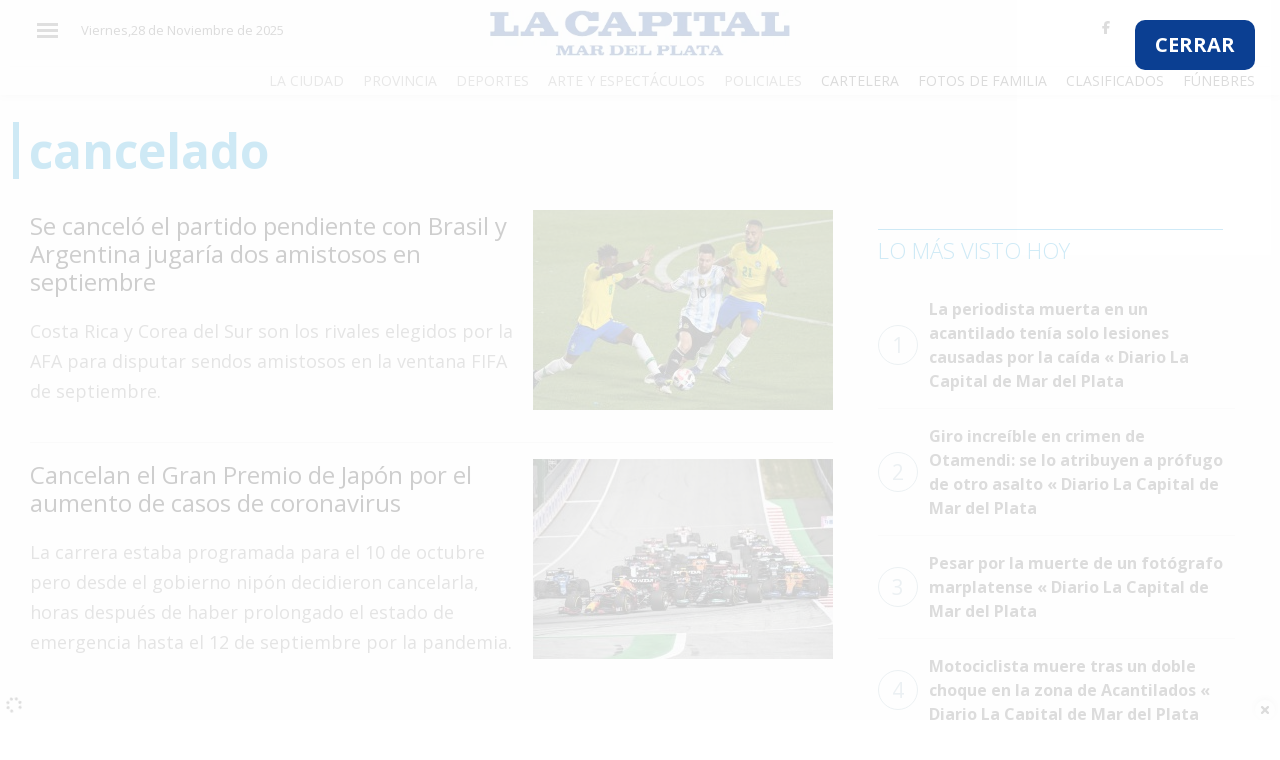

--- FILE ---
content_type: text/html; charset=UTF-8
request_url: https://www.lacapitalmdp.com/temas/cancelado/
body_size: 6550
content:

<!DOCTYPE html>
<html xmlns="http://www.w3.org/1999/xhtml" lang="es-ES">
  <head>
    <meta charset="UTF-8">
    <meta http-equiv="X-UA-Compatible" content="IE=edge">
    <meta name="viewport" content="width=device-width, initial-scale=1">
    <meta name="author" content="">


    <meta http-equiv="Expires" content="0"/>
    <meta name="robots" content="INDEX,FOLLOW"/>
    <meta name="description" content=""/>
    <meta name="keywords" content=""/>
    <meta property="fb:app_id" content="551960851645342"/>
    <meta property="fb:pages" content="202854349739523"/>

    <title>cancelado &laquo;  Diario La Capital de Mar del Plata</title>

    <!-- CSS -->
    <link rel="shortcut icon" type="image/x-icon" href="https://www.lacapitalmdp.com/favicon.png">


 <!-- Google tag (gtag.js) -->
<script async src="https://www.googletagmanager.com/gtag/js?id=G-9QK4MM6R1V"></script>
<script>window.dataLayer=window.dataLayer||[];function gtag(){dataLayer.push(arguments);}
gtag('js',new Date());gtag('config','G-9QK4MM6R1V');</script>

<script src="https://storage.googleapis.com/storage.lacapitalmdp.com/all.min.js"></script>
<script async src="https://securepubads.g.doubleclick.net/tag/js/gpt.js"></script>
<script>window.googletag=window.googletag||{cmd:[]};googletag.cmd.push(function(){googletag.defineSlot('/22119631466/Mobile_Home_Recuadro_1',[300,250],'div-gpt-ad-1601387208386-0').addService(googletag.pubads());googletag.defineSlot('/22119631466/Desktop_Home_Horizontal_1',[[970,90],[728,90]],'div-gpt-ad-1601480601633-0').addService(googletag.pubads());googletag.defineSlot('/22119631466/Desktop_Home_Horizontal_2',[[970,90],[728,90]],'div-gpt-ad-1601480849049-0').addService(googletag.pubads());googletag.defineSlot('/22119631466/Desktop_Home_Horizontal_3',[[970,250],[728,90],[970,90]],'div-gpt-ad-1601480879136-0').addService(googletag.pubads());googletag.defineSlot('/22119631466/Desktop_Home_Recuadro_1',[300,250],'div-gpt-ad-1601480901634-0').addService(googletag.pubads());googletag.defineSlot('/22119631466/Desktop_Home_Recuadro_2',[300,250],'div-gpt-ad-1601480954230-0').addService(googletag.pubads());googletag.defineSlot('/22119631466/Desktop_Home_Recuadro_3',[300,250],'div-gpt-ad-1601480988710-0').addService(googletag.pubads());googletag.defineSlot('/22119631466/Desktop_Home_Recuadro_4',[300,250],'div-gpt-ad-1601481004886-0').addService(googletag.pubads());googletag.defineSlot('/22119631466/Desktop_Home_Recuadro_5',[300,250],'div-gpt-ad-1601481016944-0').addService(googletag.pubads());googletag.defineSlot('/22119631466/Desktop_Home_Vertical_1',[[300,600],[160,600],[120,600]],'div-gpt-ad-1601481030990-0').addService(googletag.pubads());googletag.defineSlot('/22119631466/Mobile_Home_Horizontal_1',[[300,100],[300,50],[320,100],[320,50]],'div-gpt-ad-1601481052552-0').addService(googletag.pubads());googletag.defineSlot('/22119631466/Mobile_Home_Recuadro_2',[300,250],'div-gpt-ad-1601481088042-0').addService(googletag.pubads());googletag.defineSlot('/22119631466/Mobile_Home_Recuadro_3',[300,250],'div-gpt-ad-1601481103535-0').addService(googletag.pubads());googletag.defineSlot('/22119631466/Mobile_Home_Recuadro_4',[300,250],'div-gpt-ad-1601481116011-0').addService(googletag.pubads());googletag.defineSlot('/22119631466/Mobile_Home_Recuadro_5',[300,250],'div-gpt-ad-1601481128581-0').addService(googletag.pubads());googletag.defineSlot('/22119631466/homeanuncioprevio',[700,450],'div-gpt-ad-1605118091272-0').addService(googletag.pubads());googletag.defineSlot('/22119631466/Notas_Home_Recuadro_1',[300,250],'div-gpt-ad-1608736168973-0').addService(googletag.pubads());googletag.defineSlot('/22119631466/Notas_Home_Recuadro_2',[300,250],'div-gpt-ad-1608736403238-0').addService(googletag.pubads());googletag.defineSlot('/22119631466/notas_anuncio_previo',[700,450],'div-gpt-ad-1609177444703-0').addService(googletag.pubads());googletag.defineSlot('/22119631466/movile_anuncio_previo',[320,480],'div-gpt-ad-1610743178425-0').addService(googletag.pubads());googletag.defineSlot('/22119631466/Mobile_Home_Zocalo',[320,100],'div-gpt-ad-1737655824653-0').addService(googletag.pubads());googletag.defineSlot('/22119631466/Desktop_Home_Zocalo',[[970,90],[728,90]],'div-gpt-ad-1737655916987-0').addService(googletag.pubads());googletag.pubads().enableSingleRequest();googletag.enableServices();});</script>
   
    <link rel="manifest" href="/manifest.json"/>
      <script>window._peq=window._peq||[];window._peq.push(["init"]);</script>
   <script src="https://clientcdn.pushengage.com/core/c0a9a0b9-f99b-43c8-9cff-38e657939886.js" async></script>	  
   <script src="https://www.lacapitalmdp.com/wp-content/plugins/totalpoll/assets/js/front.js"></script>
   <link rel="alternate" type="application/rss+xml" title="Diario La Capital de Mar del Plata &raquo; cancelado RSS de la etiqueta" href="https://www.lacapitalmdp.com/temas/cancelado/feed/"/>
<link rel='https://api.w.org/' href='https://www.lacapitalmdp.com/wp-json/'/>
   
	
    
   
    <link href="https://fonts.googleapis.com/css?family=Open+Sans:400,300,600,700" rel="stylesheet" type="text/css">
    <link href='https://fonts.googleapis.com/css?family=Bitter' rel='stylesheet' type='text/css'>

    <link href='//fonts.googleapis.com/css?family=Open+Sans:400italic,600italic,700italic,700,400,600' rel='stylesheet' type='text/css'/>

    <!-- HTML5 shim and Respond.js for IE8 support of HTML5 elements and media queries-->
    <!--[if lt IE 9]>
      <script src="https://oss.maxcdn.com/html5shiv/3.7.2/html5shiv.min.js"></script>
      <script src="https://oss.maxcdn.com/respond/1.4.2/respond.min.js"></script>
    <![endif]-->


     <link rel="stylesheet" href="https://stackpath.bootstrapcdn.com/bootstrap/4.1.3/css/bootstrap.min.css" integrity="sha384-MCw98/SFnGE8fJT3GXwEOngsV7Zt27NXFoaoApmYm81iuXoPkFOJwJ8ERdknLPMO" crossorigin="anonymous">
    <script src="https://kit.fontawesome.com/341b2b5a6c.js" crossorigin="anonymous"></script>

    <link href="https://fonts.googleapis.com/css?family=Roboto:400,500,700,900" rel="stylesheet">
    <link href="https://fonts.googleapis.com/css?family=Merriweather:400,900" rel="stylesheet">
    <link href="https://fonts.googleapis.com/css?family=Bitter:400,900" rel="stylesheet">
    <link rel="stylesheet" href="https://storage.lacapitalmdp.com/assets/jsv3/vendor/owl-carousel/assets/owl.carousel.min.css">
    <link rel="stylesheet" href="https://storage.lacapitalmdp.com/assets/jsv3/vendor/owl-carousel/assets/owl.theme.default.min.css">
    
    <link href="https://storage.lacapitalmdp.com/assets/css/v3style0228.css" rel="stylesheet">


    <link href="https://storage.lacapitalmdp.com/assets/mobirise-slider/style.css" rel="stylesheet">
    <link href="https://storage.lacapitalmdp.com/assets/mobirise-gallery/style.css" rel="stylesheet">

    <link href="https://storage.lacapitalmdp.com/assets/jsv3/vendor/fancybox/jquery.fancybox.min.css" rel="stylesheet">

    <style>.nota_content img{max-width:100%}article.has_image.espacio-publicidad{border:1px solid #e6e6e6;padding:10px 10px 35px 10px}.espacio-publicidad h3.nota__categoria.mb-0{position:absolute;bottom:0px;line-height:20px;text-transform:lowercase;background:#b3b3b3;width:100%}.center_ad{text-align:center}#eplAdDivsuper_leaderboard_1 a{padding-bottom:20px!important;display:block}.section article .data_factory iframe{max-width:100%!important}</style>


  </head>

<body>

<!-- Interstitial Container -->
    <div id="anpr" style=" width: 100%; z-index: 2147483647; position: absolute; background: #ffffffcf; height: 100%; min-height: 500px;">
        <!-- Close Button -->
        <a href="#" id="closeanpr" style="font-size: 20px; float: right; position: absolute; right: 25px; top: 20px; font-weight: bold; background: #0b3f92; border-radius: 10px; padding: 10px 20px; color: white;">
            CERRAR
        </a>
        
        <!-- Desktop Ad Container -->
        <div id="anpr_cont" style="width: 700px; margin: 40px auto;">
            <div id="div-gpt-ad-1605118091272-0" style="width: 700px; height: 450px;">
            </div>
        </div>
        
        <!-- Mobile Ad Container -->
        <div id="anpr_cont_mbl" style="width: 100%; margin-top: 120px; text-align: center;">
            <div id="div-gpt-ad-1610743178425-0" style="width: 320px; height: 480px;margin:0px auto;">
            </div>
        </div>
    </div>

    <script>document.getElementById('closeanpr').addEventListener('click',function(e){e.preventDefault();document.getElementById('anpr').style.display='none';});googletag.cmd.push(function(){googletag.defineSlot('/22119631466/homeanuncioprevio',[700,450],'div-gpt-ad-1605118091272-0').addService(googletag.pubads());googletag.defineSlot('/22119631466/movile_anuncio_previo',[320,480],'div-gpt-ad-1610743178425-0').addService(googletag.pubads());googletag.enableServices();const interstitialContainer=document.getElementById('anpr');const desktopSlot='div-gpt-ad-1605118091272-0';const mobileSlot='div-gpt-ad-1610743178425-0';function showInterstitial(){interstitialContainer.style.display='block';}
googletag.pubads().addEventListener('slotRenderEnded',function(event){if(event.slot===googletag.defineSlot(desktopSlot)||event.slot===googletag.defineSlot(mobileSlot)){if(!event.isEmpty){showInterstitial();}}});document.getElementById('closeanpr').addEventListener('click',function(e){e.preventDefault();interstitialContainer.style.display='none';});googletag.display('div-gpt-ad-1605118091272-0');googletag.display('div-gpt-ad-1610743178425-0');});</script>




 
<div id="layer_container"></div>
  
  <header class="header--fixed">
  
  <div class="container">
  
    <div class="row first_header">
      
      <div class="col-2 col-sm-1 col-lg-3 text-left d-flex ">
      
        <div class="header__burger" tabindex="1">
        
          <span aria-hidden="true"></span>
          
          <span aria-hidden="true"></span>
          
          <span aria-hidden="true"></span>
        
        </div>
        
        <div class="d-none d-xl-inline-block">
                    <div id="header_date" class="hidden-xs">
                        <p id="dia">Viernes,28 de Noviembre de 2025</p> </div><!-- /.date -->
                    
        
        </div>
      
      </div>
      
      <div class="col-8 col-sm-4 col-lg-6 d-flex justify-content-center align-items-end mr-sm-auto ml-sm-auto ml-lg-auto">
      
        <h1 class="header__logo text-center">
        
          <a href="https://www.lacapitalmdp.com"><img width="300" src="https://storage.lacapitalmdp.com/assets/images/logo_lcmdp_header.jpg" alt="La Capital - Logo"></a>

        
        </h1>
      
      </div>
      
      <div class="col-8 col-sm-5 col-lg-3 text-right d-none d-lg-flex ml-auto">
      
        <div class="header__links pull-right ml-auto">
      
          <div class="social_header">
                <a class="" href="https://www.facebook.com/lacapitalmdp/" title="Facebook Lacapitalmdp.com" target="_blank"><i class="fab fa-facebook-f"></i></a>
                <a class="" href="https://twitter.com/lacapitalmdq" title="Twitter Lacapitalmdp.com" target="_blank"><i class="fab fa-twitter"></i></a>
                <a class="" href="https://www.youtube.com/channel/UCFGlFNd8HtVxIssUJb8gObw" title="Canal Youtube Lacapitalmdp.com" target="_blank"><i class="fab fa-youtube"></i></a>
                <a class="" href="https://www.instagram.com/diariolacapitalmdp" title="Canal Instagram Lacapitalmdp.com" target="_blank"><i class="fab fa-instagram"></i></a>
          </div>
          
        </div>
      
      </div>
    
    </div>
    
    
    <div class="row d-none d-lg-block">
    
      <div class="col-md-12">
      
        <nav class="header__categorias text-right">

          <a href="https://www.lacapitalmdp.com/categorias/la-ciudad">La Ciudad</a>

          <a href="https://www.lacapitalmdp.com/categorias/provincia">Provincia</a>

          <a href="https://www.lacapitalmdp.com/categorias/deportes">Deportes</a>

          <a href="https://www.lacapitalmdp.com/categorias/espectaculos">Arte y Espectáculos</a>

          <a href="https://www.lacapitalmdp.com/categorias/policiales">Policiales</a>

          <a class="header__categorias_servicios" href="http://cartelera.lacapitalmdp.com/">Cartelera</a>
          
          <a class="header__categorias_servicios" href="https://www.lacapitalmdp.com/contenidos/fotosfamilia/">Fotos de Familia</a>
          
          <a class="header__categorias_servicios" href="https://www.lacapitalmdp.com/clasificados-papel">Clasificados</a>
          
          <a class="header__categorias_servicios" href="https://www.lacapitalmdp.com/avisos-funebres">Fúnebres</a>
        
        </nav>
      
      </div>
    
    </div>
  
  </div>
  
  </header>
  
  <div id="sideNav">
        <a href="javascript:void(0)" class="closebtn">&times;</a>
        
        <div class="search_box"><a href="#"><i class="fa fa-search"></i></a>
          
        </div>
        <a href="https://www.lacapitalmdp.com/categorias/el-pais">El País</a>
        <a href="https://www.lacapitalmdp.com/categorias/el-mundo">El Mundo</a>
        <a href="https://www.lacapitalmdp.com/categorias/la-zona">La Zona</a>
        <a href="https://www.lacapitalmdp.com/categorias/cultura">Cultura</a>
        <a href="https://www.lacapitalmdp.com/categorias/tecnologia">Tecnología</a>
        <a href="https://www.lacapitalmdp.com/categorias/gastronomia">Gastronomía</a>
        <a href="https://www.lacapitalmdp.com/categorias/salud">Salud</a>
        <a href="https://www.lacapitalmdp.com/categorias/interes-general/">Interés General</a>
        <a href="https://www.lacapitalmdp.com/categorias/la-ciudad">La Ciudad</a>
        <a href="https://www.lacapitalmdp.com/categorias/deportes">Deportes</a>
        <a href="https://www.lacapitalmdp.com/categorias/espectaculos">Arte y Espectáculos</a>
        <a href="https://www.lacapitalmdp.com/categorias/policiales">Policiales</a>
        <a class="header__categorias_servicios" href="http://cartelera.lacapitalmdp.com/">Cartelera</a>
        <a class="header__categorias_servicios" href="https://www.lacapitalmdp.com/contenidos/fotosfamilia/">Fotos de Familia</a>
        <a class="header__categorias_servicios" href="https://clasificadosmdp.com.ar">Clasificados</a>
        <a class="header__categorias_servicios" href="https://www.lacapitalmdp.com/avisos-funebres">Fúnebres</a>
  </div>
  
  <main>
    
  <div class="container d-none d-md-block"><div class="center_ad"><!-- /22119631466/Desktop_Home_Horizontal_1 -->
<div id='div-gpt-ad-1601480601633-0'><script>googletag.cmd.push(function(){googletag.display('div-gpt-ad-1601480601633-0');});</script></div></div></div>
  <div class="container d-none d-md-block"><div class="center_ad"><!-- /22119631466/Desktop_Home_Horizontal_2 -->
<div id='div-gpt-ad-1601480849049-0'><script>googletag.cmd.push(function(){googletag.display('div-gpt-ad-1601480849049-0');});</script></div></div></div>



<section class="section">
      <div class="container " id="category_list">


          <div class="notas_row ">
                      <div class="row">

                        <div class="col-12">

                          <div class="category_container">
                                
                                <div class="section__title">
                                      <h1>cancelado</h1>
                                </div>
                                  
                          </div>

                        </div>


                        <div class="col-xs-12 col-sm-9 col-md-8 col-lg-8 lista-notas lista-notas--vertical posts_list">


                            

                             <article class="nota d-flex">
                                      <div>
                                        <h2 class="font-24"><a href="https://www.lacapitalmdp.com/se-cancelo-el-partido-pendiente-con-brasil-y-argentina-jugaria-dos-amistosos-en-septiembre/" class="">Se canceló el partido pendiente con Brasil y Argentina jugaría dos amistosos en septiembre</a></h2>

                                        <p>Costa Rica y Corea del Sur son los rivales elegidos por la AFA para disputar sendos amistosos en la ventana FIFA de septiembre.</p>
                                              
                                      </div>

                                      
                                                                                          
                                                    <div class="nota__imagen">
                                                  
                                                      <a href="">
                                                      
                                                        <figure class="imagen mb-0">
                                                      
                                                          <img src="https://storage.lacapitalmdp.com/2021/11/argebrazil3-300x200.jpg" alt="Nota"/>
                                                        
                                                        </figure>
                                                      
                                                      </a>
                                                    
                                                    </div>

                                                                          
                              </article>

                            

                             <article class="nota d-flex">
                                      <div>
                                        <h2 class="font-24"><a href="https://www.lacapitalmdp.com/cancelan-el-gran-premio-de-japon-por-el-aumento-de-casos-de-coronavirus/" class="">Cancelan el Gran Premio de Japón por el aumento de casos de coronavirus</a></h2>

                                        <p>La carrera estaba programada para el 10 de octubre pero desde el gobierno nipón decidieron cancelarla, horas después de haber prolongado el estado de emergencia hasta el 12 de septiembre por la pandemia.</p>
                                              
                                      </div>

                                      
                                                                                          
                                                    <div class="nota__imagen">
                                                  
                                                      <a href="">
                                                      
                                                        <figure class="imagen mb-0">
                                                      
                                                          <img src="https://storage.lacapitalmdp.com/2021/06/verstappengano-300x200.jpg" alt="Nota"/>
                                                        
                                                        </figure>
                                                      
                                                      </a>
                                                    
                                                    </div>

                                                                          
                              </article>

                            
                            <div class="load_more_news" data-category="" data-page="1">
                                                                    <i class="fa-li fa fa-spinner fa-spin"></i>
                            </div>
                            
                        </div>
                        <div class="col-xs-12 col-sm-3 col-md-4 col-lg-4">

                              <div class=""><script type="text/javascript">eplAD4M("medium_rectangle_1");</script></div>

                              <div class="col-12">
                                <div class="section__title">
                                    <div class="box"> <hr>
                                        <h3 class="">Lo más visto hoy</h3>
                                    </div>
                                </div>

                                  <div class="post_ranking">

                                      <div class="post_ranking"><ul><li><a href='https://www.lacapitalmdp.com/la-periodista-muerta-en-un-acantilado-tenia-solo-lesiones-causadas-por-la-caida/'><span>1</span>La periodista muerta en un acantilado tenía solo lesiones causadas por la caída « Diario La Capital de Mar del Plata</a></li><li><a href='https://www.lacapitalmdp.com/giro-increible-en-crimen-de-otamendi-se-lo-atribuyen-a-profugo-de-otro-asalto/'><span>2</span>Giro increíble en crimen de Otamendi: se lo atribuyen a prófugo de otro asalto « Diario La Capital de Mar del Plata</a></li><li><a href='https://www.lacapitalmdp.com/persar-por-la-muerte-de-un-fotografo-marplatense/'><span>3</span>Pesar por la muerte de un fotógrafo marplatense « Diario La Capital de Mar del Plata</a></li><li><a href='https://www.lacapitalmdp.com/motociclista-muere-al-chocar-contra-una-camioneta-en-la-zona-de-acantilados/'><span>4</span>Motociclista muere tras un doble choque en la zona de Acantilados « Diario La Capital de Mar del Plata</a></li><li><a href='https://www.lacapitalmdp.com/baja-la-temperatura-como-estara-el-clima-este-viernes-en-mar-del-plata/'><span>5</span>Baja la temperatura: cómo estará el clima este viernes en Mar del Plata « Diario La Capital de Mar del Plata</a></li></ul></div>
                                 </div> 
                              </div>

                              <p><div class=""><script type="text/javascript">eplAD4M("medium_rectangle_2");</script></div></p>
                              <p><div class=""><script type="text/javascript">eplAD4M("Megabanner");</script></div></p>
                              
                        </div>

                      </div>    

                     
                          
                    
                         
          </div>
          
      </div>
</section>




    

</main>
  
  <footer>
  
  <div class="container-fluid">

    
   
    
    <div class="row">
    
      <div class="col-md-12" data-nosnippet>
      
        <p class="font-small"> Propietario : Editorial La Capital S.A. | Director : Florencio Aldrey | 
Número de Edición : 26023 | Propiedad Intelectual : DNDA 22190412 | Av. Marcelino Champagnat 2551 B7604GXA Mar del Plata, Argentina. | Teléfono: 0223 478 8491 | <a href="/cdn-cgi/l/email-protection" class="__cf_email__" data-cfemail="83e0ecedf7e2e0f7ecc3efe2e0e2f3eaf7e2efeee7f2ade0eceeade2f1">[email&#160;protected]</a>
        </p>
      
      </div>
    
    </div>
    
    
    
    <div class="row">
      <div class="col-md-12">
        <hr>
      </div>
    </div>
    
    <div class="row">
    
      <div class="col-md-8">
        <a href="https://www.lacapitalmdp.com/contenidos/fotosfamilia/" class="font-small" target="_blank">Fotos de Familia</a> • 
        <a href="http://cartelera.lacapitalmdp.com/" class="font-small" target="_blank">Cartelera</a> • 
        <a href="https://www.lacapitalmdp.com/quienes-somos/" class="font-small" target="_blank">Quienes Somos</a> • 
        <a href="https://www.lacapitalmdp.com/terminos-y-condiciones/" class="font-small" target="_blank">Términos y condiciones</a> • 
        
      
      </div>
      
      <div class="col-md-4 text-right mt-4 mt-sm-0">
      
        <span class="font-small">© 2025 TODOS LOS DERECHOS RESERVADOS.</span> <br/>
      
      </div>
    
    </div>
  
  </div>
  
  
  </footer>
  
  
  
  <script data-cfasync="false" src="/cdn-cgi/scripts/5c5dd728/cloudflare-static/email-decode.min.js"></script><script src="https://storage.lacapitalmdp.com/assets//jsv3/vendor/modernizr-3.6.0.min.js"></script>
  <script src="https://code.jquery.com/jquery-3.3.1.min.js" integrity="sha256-FgpCb/KJQlLNfOu91ta32o/NMZxltwRo8QtmkMRdAu8=" crossorigin="anonymous"></script>
  <script>window.jQuery||document.write('<script src="js/vendor/jquery-3.3.1.min.js"><\/script>')</script>
  <script src="https://stackpath.bootstrapcdn.com/bootstrap/4.1.3/js/bootstrap.min.js" integrity="sha384-ChfqqxuZUCnJSK3+MXmPNIyE6ZbWh2IMqE241rYiqJxyMiZ6OW/JmZQ5stwEULTy" crossorigin="anonymous"></script>


  <script src="https://storage.lacapitalmdp.com/assets/jsv3/vendor/owl-carousel/owl.carousel.min.js"></script>
  <script src="https://storage.lacapitalmdp.com/assets/jsv3/mainv3-2.js?v1"></script>
  <script src="https://storage.lacapitalmdp.com/assets/jsv3/core.js"></script>

  <script src="https://storage.lacapitalmdp.com/assets/js/lazysizes.js"></script>

  <script src="https://storage.lacapitalmdp.com/assets/jsv3/vendor/fancybox/jquery.fancybox.min.js"></script>
  <script src="https://storage.lacapitalmdp.com/assets/jsv3/components/fancybox.js"></script>
	
<script type="text/javascript">jQuery(document).ready(function(){if(jQuery(window).width()<700){jQuery('#anpr_cont').remove();}
else
{jQuery('#anpr_cont_mbl').remove();}
jQuery('#anpr').css("height",jQuery(window).height());jQuery('#anpr').css("left",0);jQuery("#closeanpr").click(function(e){e.preventDefault();jQuery('#anpr').remove();})});setTimeout(function(){if(jQuery("#anpr iframe").length==0){jQuery("#anpr").remove();}},6000);</script>

  <script>jQuery(document).ready(function(){jQuery("#corona_links .corona_opener").click(function(e){jQuery("#corona_links").addClass("opened");jQuery("#corona_links a").removeClass("opened");jQuery(this).addClass("opened");jQuery("#corona_holder").html(jQuery("#"+jQuery(this).data("block")).html());return false;})});</script>
  <script type='text/javascript' src='https://www.lacapitalmdp.com/wp-includes/js/wp-embed.min.js?ver=4.5.3'></script>

<div id="zocalo-inferior">
    <div class="zocalo-close"><svg class="svg-inline--fa fa-times" aria-hidden="true" focusable="false" data-prefix="fas" data-icon="times" role="img" xmlns="http://www.w3.org/2000/svg" viewBox="0 0 352 512"><path fill="currentColor" d="M242.72 256l100.07-100.07c12.28-12.28 12.28-32.19 0-44.48l-22.24-22.24c-12.28-12.28-32.19-12.28-44.48 0L176 189.28 75.93 89.21c-12.28-12.28-32.19-12.28-44.48 0L9.21 111.45c-12.28 12.28-12.28 32.19 0 44.48L109.28 256 9.21 356.07c-12.28 12.28-12.28 32.19 0 44.48l22.24 22.24c12.28 12.28 32.2 12.28 44.48 0L176 322.72l100.07 100.07c12.28 12.28 32.2 12.28 44.48 0l22.24-22.24c12.28-12.28 12.28-32.19 0-44.48L242.72 256z"></path></svg></div>







</div>

<style>#zocalo-inferior{position:fixed;bottom:0;left:0;width:100%;background:#fff;z-index:2147483642;text-align:center;box-shadow:0 -2px 5px rgba(0,0,0,.1)}.zocalo-close{position:absolute;top:-20px;right:5px;background:#fff;width:20px;height:20px;border-radius:50%;cursor:pointer;box-shadow:0 -2px 5px rgba(0,0,0,.1);display:flex;align-items:center;justify-content:center}.zocalo-close svg{width:12px;height:12px}.zocalo-content{padding:5px;display:flex;justify-content:center}@media (min-width:768px){.zocalo-mobile{display:none}.zocalo-desktop{display:block}}@media (max-width:767px){.zocalo-desktop{display:none}.zocalo-mobile{display:block}}[data-video-id],[class^="XIK3"],[class^="_3Ger"]{z-index:900!important}</style>

<script>document.querySelector('.zocalo-close').addEventListener('click',function(){document.getElementById('zocalo-inferior').style.display='none';});</script>

</body>

</html>


--- FILE ---
content_type: text/css
request_url: https://storage.lacapitalmdp.com/assets/css/v3style0228.css
body_size: 7366
content:
/*
Theme Name: lcmdp v2
Theme URI: --
Author: Leandro Folino
Version: 1.0
*/



/* CSS LCMDP +/


/* ==========================================================================
   Base styles: opinionated defaults
   ========================================================================== */

   
*{
	box-sizing: border-box;
}

html {
    font-size: 16px;
}

body{
	line-height: 1.5;
	font-size: 1em;
	color: #4a4a4a;
	font-family: 'Open Sans', sans-serif;
}

a{
  color: #4a4a4a;		
  text-decoration: none;
}

a:hover{
	color: #12418f;
	text-decoration: none;
}

/* ==========================================================================
   Browser Upgrade Prompt
   ========================================================================== */

.browserupgrade {
    margin: 0.2em 0;
    background: #ccc;
    color: #000;
    padding: 0.2em 0;
}

/* ==========================================================================
   Author's custom styles
   ========================================================================== */

/*
* 1. Common items
* 2. Layout styles
* 2.1 header
* 2.2 sections
* 2.2articles
* 3 Pages
* 3.1 Home.
*/

/*
* 1.COMMON ITEMS
*/

.text-white{
	color: #fff;
}

.text-grey{
	color: #7a7a7a;
}

.text-black{
	color: #000!important;
}

.text-green{
	color: rgb(100, 122, 6)!important;
}

.text-agro{
	color: #007139!important;
}

.text-orange{
	color: rgb(255, 121, 0)!important;
}

.text-pink{
	color: #d92d3a!important;
}

a.text-green:hover, a.text-orange:hove, a.text-pink:hover{
	color:#000;
}

.text-serif{
	font-family: 'Open Sans', serif;
}

.font-small{
	font-size: 13px;
}

.font-medium{
	font-size: 16px;
}


.font-big{
	font-size: 18px!important;
}

.font-24{
	font-size: 24px;
}

.font-28{
	font-size: 28px;
}

.font-bigger{
	font-size: 32px;
}

.text-blue{
	color: #0061ae;
}

.bgwhite{
	background-color: #fff;
}

.resumen{
	font-size: 15px!important;
}

.ucase{
	text-transform: uppercase;
}

.font-5{
	font-size: 1.125rem!important;
}

.font-regular{
	font-weight: 400;
}

.font-bold{
	font-weight: 700;
}

.font-bolder{
	font-weight: 900;
}

.bottom-line{
	border-bottom: 1px solid #94949459;
	margin-bottom: 1rem;
}

.right-line{
	border-right: 1px solid #94949459;
	margin-right: 1rem;
}

.box{
	display: block;
    -ms-flex-preferred-size: 0;
    flex-basis: 0;
    -webkit-box-flex: 1;
    -ms-flex-positive: 1;
    flex-grow: 1;
    -ms-flex-negative: 1;
    flex-shrink: 1;
    padding: .75rem;
}

.logo-box{
	max-width: 106px;
}

.logo-box img{
	width: 100%;
	align-self: center;
}

.col_1_4{
	width: 25%;
}

.pb-30{
	padding-bottom: 30px;
}

.pb-50{
	padding-bottom: 50px;
}


.btn.btn-primary{
	background-color: transparent;
	color: #0061ae;
	padding: calc(.375em - 1px) .75em;
}

.btn.btn-primary:hover{
	background-color: #0061ae;
	color: #ffffff;
}

.btn.btn-primary.small{
    border-radius: 2px;
    font-size: 13px;
}

.btn.btn-blue{
	background-color: #0061ae;
	color: #ffffff;
	padding: calc(.375em - 1px) .75em;
}

.btn.btn-gold,.btn.btn-gold.btn-gold--white:hover{

	border:1px solid rgb(171,149,73);
	background-color: rgb(171,149,73);
	color: #ffffff;
}

.btn.btn-gold.btn-gold--white{
	background-color:#fff;
	color: rgb(171,149,73);
}



.nota{
	max-width: 100%;
	position: relative;
}

#nota_details img{max-width: 100%;}
#nota_details #sponsors a{margin-bottom: 10px;}
#nota_details #sponsors img{max-width: 100%;margin-bottom: 10px;}

.nota .nota__imagen{
	display: block;
}

.nota .nota__imagen img{
	object-fit: none;
    object-position: center;
}



.nota .nota__contenido span{
	font-size: 13px;
	margin-bottom: 1rem;
	display: block;
}



.nota .nota__imagen figure{
	background-size: cover;
	background-repeat: no-repeat;
	background-position: center center;
	overflow: hidden;
}

.nota.nota--principal .nota__contenido h1{
	font-weight: 900;
	font-family: 'Open Sans', serif;
	line-height: 1.125;
	font-size: 2em;
}



.nota.nota--158 figure img{
	height: 158px;
}

.nota.nota--col .nota__imagen figure img{
	height: 180px;
}

.nota.nota--col .nota__imagen figure{
	margin-bottom:0px;
}

.nota.nota--300 figure img{
	height: 280px;
}

.nota.nota--400 figure img{
	height: 372px;
}


.nota  .nota__categoria{
	text-transform: uppercase;
	font-size: 13px;
	margin-bottom: 5px;
	
}

.nota .nota__contenido .nota__categoria, .nota  .nota__categoria a{
	color: #0061ae;
	text-transform: uppercase;
	font-weight: 400;
}


.nota  .nota__categoria a:hover{
	color: #4a4a4a;
}

.nota .nota__contenido h2{
	font-size: 1.125em;
	font-weight: 500;
}

.nota  h2 a{
	color: #000;
}

.nota.nota--col .nota__contenido{
	/*margin-bottom: 2rem;*/
}

.nota.nota--col{
	margin-bottom: 1.5rem;
}

.nota.nota--col .nota__contenido{
	padding: 0px;
}


.lista-notas .nota   figure{
	margin-left: 1rem;
}

.lista-notas .nota figure img{
	height: 96px;
	width: 96px;
}


.lista-notas .nota  > div:first-child{

	
	
}

.lista-notas .nota  > div:last-child{


}

.lista-notas.lista-notas--vertical .nota{
	border-top-color: rgba(219, 219, 219, 0.5);
	padding-top:1rem;
	border-top-width: 1px;
	border-top-style: solid;
}

.lista-notas.lista-notas--vertical .nota:first-child{
	padding-top: 0px;
}

.lista-notas.lista-notas--vertical .nota:first-child{
	border-top-color: transparent;
}

.has-gradient:after {
    content: "";
    position: absolute;
    top: 0;
    right: 0;
    bottom: 0;
    left: 0;
    background: -webkit-gradient(linear,left top,left bottom,color-stop(25%,rgba(0,0,0,.05)),color-stop(75%,rgba(0,0,0,.3)));
    background: linear-gradient(180deg,rgba(0,0,0,.05) 25%,rgba(0,0,0,.3) 75%);
    z-index: 1;
    pointer-events: none;
}

.imagen{
   display: block;
   poisition: relative;
}

.imagen img{
	width: 100%;
}

.overlay{
	position: absolute;
	bottom: 0px;
}

.owl-prev {
    width: 15px;
    height: 100px;
    position: absolute;
    top: 5%;
    margin-left: -20px;
    display: block !important;
    border:0px solid black;
}

.owl-next {
    width: 15px;
    height: 100px;
    position: absolute;
    top: 5%;
    right: -25px;
    display: block !important;
    border:0px solid black;
}

.owl-theme .owl-nav .disabled{
	opacity:0;
}

.owl-theme .owl-nav [class*=owl-]:hover {
    background: transparent;
    color: #FFF;
    text-decoration: none;
}

.owl-theme .owl-nav button:focus{
	outline:0;
}

.owl-prev i, .owl-next i {font-size:40px; color: #000;}

.round{
	-webkit-border-radius: 50%;
	-moz-border-radius: 50%;
	border-radius: 50%;
}

.round-0{
	-webkit-border-radius: 0px;
	-moz-border-radius: 0px;
	border-radius: 0px;
}


/*
* 2.LAYOUT
*/

/*
*		2.1 HEADER STYLES
*/

header{
	font-size: 13px;
	padding: 0rem 0.6rem;
	-webkit-box-shadow: 0 0 8px 0 rgba(0,0,0,.12);
	-moz-box-shadow: 0 0 8px 0 rgba(0,0,0,.12);
	box-shadow: 0 0 8px 0 rgba(0,0,0,.12);
	background-color: #fff;
	z-index: 99;
}

header.header--fixed{
	position:fixed;
	top:0px;
}

header h1{
	margin-bottom: 0px;
}

.header__burger{
    margin-left: 0;
    width: 2.8rem;
	height: 3.25rem;
    color: #5c5c5c;
	display: block;
	align-items: center;
	position: relative;
	cursor: pointer;
	transform: translateY(6px);
	margin-right: 12px;
}

.header__burger:hover {
    background-color: rgba(0,0,0,.05);
}

.header__burger span{
    width: 21px;
    height: 3px;
    left: calc(50% - 10px);
	display: block;
	position: absolute;
	background-color: #5c5c5c;
}

.header__burger span:first-child {
    top: calc(50% - 7px);
}

.header__burger span:nth-child(2) {
    top: calc(50% - 1px);
}

.header__burger span:nth-child(3) {
    top: calc(50% + 5px);
}

header .header__links a{
	padding:  0.5rem 0.3rem;
	display: inline-block;
	margin-right: 1rem;
}

header  .header__links a:hover{
	background-color: #fafafa;
}

header .header__links a i{
	font-size: 1.25em;
}

header .header__links a span{
	font-size: 13px;
	margin-left: 5px;
}

header .header__categorias{
	padding: 0px 12px;
	/*Quitar cuando pongamos el carousel*/
	height: 1.75rem;
	overflow: hidden;
	line-height: 1.75rem;
}

header .header__categorias a{
	text-transform: uppercase;
	font-size: 15px;
	font-weight: 700;
	margin-left: 1rem;
}

header .header__categorias a:first-child{
	margin-left: 0px;
}

/*
*		2.2 SECTIONS
*/

.section{
	padding-right: 15px;
	padding-left: 15px;
}


.section .container{
	max-width: unset;
}

.section .section__title .box{
	padding-left:0px;
}

.section .section__title hr{
	border-bottom: 5px solid #0061ae;
    border-top: none;
    border-right: none;
    width: 3rem;
    margin: .5rem 0;
}

.section .section__title h3{
	font-size: 22px;
	line-height: 1.125;
	color: #363636;
	font-weight: 900;
}

.section.section--first{
	margin-top: 8rem;
}

.section.section--first .nota.nota--col .nota__imagen figure img{
	height: 200px;
}

.section.section--opinion{
	
}

.section.section--exclusiva{
	padding-top:0.5rem;
}

.section .mas-vistas .nota{
	
}

.section .mas-vistas .nota .nota__imagen {
	width: auto;
}

.section .mas-vistas .nota .number {
	line-height: 1.2;
}

.section .no-te-pierdas .nota.nota--principal .nota__imagen figure{
	height: 560px;
}	

.section.section--4 .nota .nota__contenido {
    padding: .75rem;
}



/*
*		2.3 ARTICLES
*/

article{
	color: #4a4a4a
}

/*
*		2.4 FOOTER
*/

footer{
    padding: 1rem 2rem;
    margin-top: 2rem;
    border-top: 0 solid #0061ae;
	background-color: #fafafa;
}

footer a{
	color: #0061ae;
}

footer a:hover{
	color: #4a4a4a;
}

footer > div  > div >div:nth-child(2) a{
	margin-left: 3px;
    margin-right: 3px;
}

footer > div  > div > div:nth-child(2) a:first-child{
	marign-left: 0px;
}

footer > div  > div > div:nth-child(2) a:last-child{
	marign-right: 0px;
}

footer hr{
    margin-top: 1rem;
	margin-bottom: 1rem;
    background-color: #e6e6e6;
	border: none;
    display: block;
    height: 2px;
}

/*
*  3. PAGES
*/

/*
*  		3.1 HOME
*/

.ultimas-noticias .box{
	padding-top: 0px;
}

.ultimas-noticias article{
	padding-left: 0px;
}

.ultimas-noticias .nota__imagen figure img{
	height: 64px;
	width: 64px;
}

.ultimas-noticias .nota h2 a{
	color: #555;
}

.ultimas-noticias time{
    font-size: 13px;
    color: #5c5c5c;
}

.clima,.horoscopo{
	padding-top: 9px;
}

.carousel--rounded.owl-carousel .owl-item img{
	border:2px solid blue;
	width: 88px;
	height: 88px;
}

.section.section--exclusiva{
	
	background-color: #0061ae;
	padding-bottom:2rem;

}

.section.section--exclusiva .box.disfruta{
	padding: 1.225rem 2rem;
	margin-left: 15px;
}

.section.section--exclusiva .nota figure{
	height: 215px;
}

.section.section--exclusiva .nota .nota__contenido{
    padding: 1.225rem;
}

.section.section--exclusiva .section__title hr {
    border-bottom: 5px solid #ffffff;
}

.section.section--exclusiva .owl-nav .owl-next, .section.section--exclusiva .owl-nav .owl-prev{
	top:30%;
}

.section.section--exclusiva .owl-nav .owl-next{
	right: 5px;
}


.section.section--mundo .nota.nota--mundo .nota__imagen figure{
	height: 360px;
}

.section.section--vos a{

	
	
}

/**
* MEDIA QUERIES
**/

@media (max-width: 960px) {
  
  .section.section--first .lista-notas article.nota, .section.section--3col .mas-vistas .lista-notas article.nota{
	    border-top-color: rgba(219, 219, 219, 0.5);
		padding-top: 1rem;
		border-top-width: 1px;
		border-top-style: solid;
  }
  
  .section.section--first .lista-notas article.nota:first-child,.section.section--3col .mas-vistas .lista-notas article.nota:first-child{
	    border-top-color: transparent;
		padding-top:0px;
  }
  
  .ultimas-noticias{
	padding-right:0px;
  }
  
  .ultimas-noticias .border-right{
	border-right:0px!important
  }
  
  .section.section--exclusiva .nota.nota--col .nota__contenido {
		margin-bottom: 0px;
   }
   
   .section.section--exclusiva .box.disfruta {
		margin-left: 15px;
   }
   
   .section.section--exclusiva .box.bgwhite.disfruta , .btn.btn-gold.btn-gold--white{
		background:transparent;
   }
   
  .nota.nota--158 figure {
    height: 300px;
	}
   
}

@media (max-width: 540px) {

	header{
		padding-left:0px;
		padding-right:0px;
	}
	
	.nota.nota--principal .nota__imagen figure{
		height: 375px
	}
	
	.section .no-te-pierdas .nota.nota--principal .nota__imagen figure {
		height: 207px;
	}

	.nota.nota--158 figure{
		height: 158px;
	}

	.nota.nota--300 figure{
		height: 300px;
	}

	.nota.nota--400 figure{
		height: 400px;
	}
	
	.nota.nota--principal .nota__contenido h1,h1 {
		font-size: 1.7rem;
	}
	
	.ultimas-noticias article {
		padding-right: 0px;
	}
	
	.section .section__title .box {
		padding-right: 0px;
	}
	
	footer .w-100 >div{
		width: 100%;
	}
	
	footer >div >div >div:nth-child(3) .box{
		float:left;
		display:inline;
		width:auto;
	}
	
	footer >div >div:nth-child(4) .box{
		float:left;
		display:inline;
		width:33%;
		height:40px;
	}

}

















/* ==========================================================================
   Helper classes
   ========================================================================== */


.section .container{
	max-width: 1264px;
}   

header {width: 100%;}
header .container{max-width: 1264px;}
h1.header__logo {padding-top: 0px;font-size: 0px;}
h1.header__logo img {max-width: 80%;}
#header_date p{margin-bottom: 0px;line-height: 40px;}
.header__burger {height: 40px;transform: none;}
header .header__categorias {padding-right: 0px;}
header .header__categorias a {color: #888;font-weight: 500;font-size: 14px; }
header .header__categorias a.header__categorias_servicios {color: #444;}

header .first_header{border-bottom: 1px solid #f9f9f9;padding:10px 0px;}

.nota--col h3.nota__categoria {color: white;}


/***********************MENU***********************/
			
			#sideNav {
			  height: 100%;
			  width: 0;
			  position: fixed; 
			  z-index: 99;
			  top: 0;
			  left: 0;
			  background-color: #003265; 
			  overflow-x: hidden; 
			  padding-top: 60px; 
			  transition: 0.2s; 
			  	
			}

			#sideNav a {
			    padding: 8px 8px 8px 32px;
			  	text-decoration: none;
			  	font-size: 14px;
			    color: #9db7c4;
			    display: block;
			    transition: 0.3s;
			    border-bottom: 1px solid #002c58;
			}

			#sideNav a:hover {
			  color: #f1f1f1;
			}

			#sideNav .closebtn {
			    position: absolute;
			    top: 0;
			    left: 0px;
			    font-size: 36px;
			    margin-left: -25px;
			    border-bottom: none;
			    width: 100%;
			    background-image: url('https://storage.lacapitalmdp.com/assets/images/logo_lacapital.png');
			    background-repeat: no-repeat;
			    background-position: 78px 28px;
			    background-size: 120px;
			}

			#main {
			  transition: margin-left .5s;
			  padding: 20px;
			}

			.search_box {margin: 20px auto;}
			.search_box a {
				    position: absolute;
				    left: 155px;
				    margin-top: -4px;
				}

			.search_box input {
			    width: 180px;
			    margin-left: 32px;
			    border: 0px;
			    font-size: 14px;
			    line-height: 20px;
			    padding: 4px;
			}

			@media screen and (max-height: 450px) {
			  #sideNav {padding-top: 15px;}
			  #sideNav a {font-size: 18px;}
			}

			#sideNav.sidbarOpen{width: 250px;}

			.header__burger:focus{border: none;outline: none; box-shadow: none;} 




/***********PRINCIPAL***************/

.principal .nota h2 {font-weight: 900;}
.principal .nota__contenido{width: 100%;}

.nota.nota--col .nota__imagen figure img {height: auto;}

.section.section--first .nota.nota--col .nota__imagen figure img{height: auto;}

/*.lista-notas .nota figure img {width: 200px; height: auto;}*/

.nota--col .nota__imagen img{max-width: 100%;}

.nota .nota__imagen img {object-fit: unset;object-position: unset;}

.lista-notas .nota figure img {height: auto;}





/***********PRINCIPAL**************/
.section.section--first .resumen {
    padding-bottom: 15px;
}

.principal .nota__contenido h1 {font-size: 1.5rem;}


/*******CINTILLO*************/

.nota--col h3.nota__categoria {background: #8e8e8e;padding: 3px 10px;width: AUTO;text-align: center;margin-top: 10px;}

.nota--col .nota__contenido .nota__categoria, .nota .nota__categoria a {color: white;}

.lista-notas .nota__categoria {background: #8e8e8e;padding: 2px 10px;text-align: center;margin-top: 0px;font-size: 12px;}

.has_image h3.nota__categoria {position: absolute;right: 0px;}

.no_image h3.nota__categoria {margin-bottom: 20px!important;}

.section .section__title hr {    border-bottom: 1px solid #0092d2;    border-top: none;    border-right: none;    width: 100%;margin: .5rem 0;}
.section .section__title h3 {font-size: 22px;line-height: 1.125;color: #0092d2;font-weight: 100;text-transform: uppercase;}
.section.section--exclusiva .section__title hr {border:1px solid #fff;}



/**********TAPA***************/
#tapa_hoy {margin-bottom: 10px;padding: 10px;background: #e9e9e9;border:1px solid #999; }
#tapa_hoy img{width:100%;height: auto;margin-bottom: 10px;}





.nota__contenido h1{ font-weight: 900;}

.section.section--first {margin-top: 0rem;}

main {padding-top: 5rem;}


/*************HAS 3******************/

section.has-3 .nota.nota--col .nota__imagen figure {
    max-height: 248px;
    overflow: hidden;
}



/*************214*******************************/
.lista-notas.lista-notas--vertical article {
    padding-bottom: 20px;
}
.lista-notas.lista-notas--vertical article h2 {
    margin-top: 2px;
}

.lista-notas--vertical .nota__categoria {
    background: transparent;
        padding: 0px;
}

.lista-notas--vertical .nota__categoria a{
    color: #999;
    font-size: 12px;
}

.nota.overlay-img span a {
    color: white;
}

.overlay-img .nota__imagen:after {
	content: ' ';
	position: absolute;
    left: 0;
    bottom: 0;
    width: 100%;
    height: 50%;
	background: #12418f;
}





.lista-notas.lista-notas--vertical .nota {
    justify-content: space-between;
}

/************3 HORIZONTALES*************/

.notas_horizontal article {padding-bottom: 20px;}
.notas_horizontal .nota__categoria {display: inline-block;background-color: white;padding-left: 0px;}
.notas_horizontal .nota__categoria a {color: #8e8e8e;margin-left: 0px;}
.notas_horizontal h2 {margin-top: 5px;}

/*HORIZONTALES */
				.notas_horizontal article.nota {margin-bottom: 1.5rem;}

/************EXCLUSIVA****************/

.section.section--exclusiva{
	margin-bottom: 2rem;
}


section.section.section--alerta .col-12 {
    background: #0d3e93;
    /* border-bottom: none; */
    padding-top: 5px;
}

section.section.section--alerta .col-12 h5 {
    color: white;
    text-align: center;
}

section.section.section--urgente .col-12 {
    background: #ff0000;
    /* border-bottom: none; */
    padding-top: 5px;
}

section.section.section--urgente .col-12 h5 {
    color: white;
    text-align: center;
}


/**************MÃS LEIDAS**************/

.post_ranking {clear: both;}
.post_ranking ul {padding: 0px;list-style: none;}
.post_ranking ul li {padding: 0px;}
.post_ranking ul li span{padding: 10px;
    position: absolute;
    background: white;
    border-radius: 23px;
    width: 40px;
    height: 40px;
    text-align: center;
    color: #9DB7C4;
    margin-right: 10px;
    border: 1px solid #9DB7C4;
    line-height: 19px;
    font-size: 21px;
    font-weight: lighter;
    left: 0px;
    top: 50%;
    transform: translateY(-50%);}
.post_ranking ul li a {padding-left: 51px;
    display: block;
    border-bottom: 1px solid #efefef;
    padding-bottom: 15px;
    position: relative;
    padding-top: 15px;
    
    font-weight: bold;
    padding-right: 5px;
    }


.fdf_for_home {
    height: 240px;
    clear: both;
    background-size: cover;
    position: relative;
}

/**********FOTOS DE FAMILIA******************/

.fdf_for_home_container {}
.fdf_for_home_container h2.section_title{border-bottom:1px solid #9daf7f;}
.fdf_for_home_container h2.section_title a {background: #9daf7f;}

.fdf_for_home a.fdf_number{
    display: block;
    position: absolute;
    z-index: 9;
    font-size: 52px;
    bottom: 0px;
    color: #FFFFFF;
    width: 190px;
    left: 0px;
    background: #9daf7f;
    font-family: Bitter;
    width: 100%;
    padding-left: 10px;
} 

/**************CARTELERA************************/

.cartelera_latest img.yt-featured {max-width: 100%;}
.cartelera_latest a {font-size: 13px;padding-bottom: 10px;display: block;text-align: center;}

.canal_2_latest img{max-width: 100%;}
.canal_2_latest a {font-size: 13px;padding-bottom: 10px;display: block;text-align: center;}
.canal_2_latest p {margin-top: 10px;margin-bottom: 0px;}


/*************OPINION***********************/

.carousel--rounded.owl-carousel .owl-item img {border: none;}



/************COTIZACIONES******************/


.section_cotizaciones ul.nav-tabs li{display: block;}
.section_cotizaciones table {font-size: 14px;}
.section_cotizaciones table thead {display: none;}
.section_cotizaciones .cotizaciones_table_container{width: 100%;}
.section_cotizaciones .table td {padding: 0.70rem;}


/**********QUINIELAS***************/
.table-quinielas tr td {width: 100%;}
.table-quinielas {font-size: 14px;}
.table-quinielas span.fecha-jugada {font-size: 0.8em;font-style: italic;}

.section_quinielas ul.nav {font-size: 14px;    margin-top: 5px;}
.section_quinielas .tab-content {padding: 5px 0px;border-left: 1px solid #dddddd;border-right: 1px solid #dddddd;border-bottom: 1px solid #dddddd;}
.section_quinielas .nav-tabs>li>a{padding: 3px 6px;}
.section_quinielas .nav-tabs>li.active>a,.section_quinielas  .nav-tabs>li.active>a:focus,.section_quinielas  .nav-tabs>li.active>a:hover {color: #555;cursor: default;background-color: #fff;border: 1px solid #ddd;border-bottom-color: transparent;}
.section_quinielas .nav-tabs>li>a {padding: 5px 8px;}
.section_quinielas .tab-content {margin-bottom: 0px;padding-bottom: 0px;}
.table-quinielas {margin-bottom: 0px;}
.section_quinielas .nav-tabs>li.active>a{position: relative;}
.section_quinielas .nav-tabs>li.active>a:after {content: "";background: white;width: 1px;height: 4px;position: absolute;display: block;right: -1px;border: 0px;bottom: 0px;}


/**********HOROSCOPO*************/
#slide_horoscopo .item {
    display: none;
}

#slide_horoscopo .item.active {
    display: block;
}
#slide_horoscopo h2 {
        font-size: 1rem;
    line-height: 37px;
    color: black;
    border-bottom: 1px solid #f7f7f7;
    border-top: 1px solid #f7f7f7;
}

div#slide_horoscopo p {
    font-size: 13px;
}
div#slide_horoscopo small{ display: none;}

.imagen-signo {    width: 25px;
    height: 25px;
    background: #b7b7b7;
    border-radius: 5px;
    position: absolute;
    right: 0px;
    top: 8px;}


/**********FARMACIAS*************/

.farmacia_card {
    border-radius: 0px!important;
    border:none;
}


.farmacia_card .card-header {
    padding: 0px!important;
    border-radius: 0px!important;
}

div#farmacias_acc {
    height: 222px;
    overflow-y: scroll;
}

#farmacias_acc button.btn {
    font-size: 13px;
    color: black;
    width: 100%;
    text-align: left;
}
#farmacias_acc button.btn i{float: right;    margin-left: 10px;color: #d8d5d5;}
#farmacias_acc .card.farmacia_card .card-body {
    -ms-flex: 1 1 auto;
    flex: 1 1 auto;
    padding: 0.5rem;
    background: #717171;
    color: white;
}
#farmacias_acc .card.farmacia_card .card-body span{font-size: 12px;display: block;}
.farmacia_card:nth-child(odd) .card-header {
    background: white;
}

#farmacias_acc button.btn[aria-expanded="true"] {
    background: #f2f2f2;
    color: #020202;
    border-radius: 0px;
}
#farmacias_acc button.btn[aria-expanded="true"] i {display: none;} 
#farmacias_acc button.btn:focus{border: none;outline: none; box-shadow: none;} 
 
#farmacias_acc .collapse.show {
    background: #12418f;
}

/**********WEATHER*************/

div#clima_home {
    text-align: center;
    width: 100%;
}

div#clima_home p img {
    max-height: 85px;
    margin-right: 20px;
}

div#clima_home p strong{
    font-size: 30px;
}

#mdp {
    /* display: none; */
    font-size: 0px;
    border-top: 1px solid #3ea7da;
}

/*********CATEGORY*******************/
.load_more_news {position: relative;padding: 10px 0px;}
.load_more_news a{color: #0092d2;}
.load_more_news i{display: none;position: absolute;left: 150px;}
.load_more_news.loading_posts i{display: inline-block;}
.category_container h1{    font-size: 3rem;color: #0092d2;font-weight: bolder;padding-left: 10px;border-left: 6px solid #0092d2;margin-bottom: 30px;margin-left: -17px;}


/**********NOTA**************/
.category_container {margin: 10px 0px;}
.category_container a{ color: #0093D0;font-weight: bold; }
.category_container span {color: #4a4a4a;margin-left: 3px;}
.titulo_bajada {border-bottom: 1px solid #d0d0d0;margin-bottom: 30px;padding-bottom: 10px;}
.titulo_bajada h1 {font-size: 2rem;font-weight: 700;letter-spacing: -1px;margin-bottom: 10px;}
.notas_row p {font-size: 16px;line-height: 30px;}
.nota_imagen_container {margin-bottom: 30px;}
.nota_imagen_container img {max-width: 100%;}

.nota_content img {
    max-width: 100%;
    height: auto;
}

.nota_content a {
    color: #0e3e91;
    text-decoration: underline;
    font-weight: bold;
}


.nota_content iframe{max-width: 100%!important;}

.social_sharing {float: left;width: 100%;    margin-bottom: 15px;}

.social_sharing a {
    display: block;
    width: 25%;
    float: left;
    font-size: 30px;
    padding: 0px;
    border-radius: 0px;text-align: left;    color: #888;}

a.comments_link {
    border: 1px saddlebrown;
    color: #007bff;
    padding: 10px 0px;
    display: block;
    clear: both;
}

.notas_row .tags_container {
    margin-top: 20px;
    border-top: 1px solid #e2e2e2;
    border-bottom: 1px solid #e2e2e2;
    padding-bottom: 10px;
    margin-bottom: 10px;
    font-size: 12px;
}
.notas_row .tags_container p {font-size: 13px;    margin-bottom: 0px;}
.notas_row .tags_container ul {margin: 0px;padding: 0px;}
.notas_row .tags_container ul li {margin: 0px;list-style:none;padding: 0px;}
.notas_row .tags_container ul li a{}
.notas_row .tags_container ul li i {
    margin-right: 10px;
    /* line-height: 20px; */
    font-size: 12px;
    color: #b8b8b8;
}





/************GALERIA****************/
.gallery_images{float: left;padding-bottom: 30px;}
.gallery_images a {
    height: 190px;
    overflow: hidden;
    display: block;
    float: left;
    border: 1px solid white;
}


.mbr-gallery .gallery_images  .mbr-gallery-item{float: left;padding-bottom: 0px;}

.mbr-slider img{padding-bottom: 0px!important;}
.mbr-gallery-item-container {padding: 0px;}

.middle_ad {text-align: center;}
.middle_ad img{max-width: 100%;margin-top: 10px;}


.g_add {background: #f7f7f7;    width: 300px;}
#nota_mas_vistas {max-width: 300px;}


.centro_stats_blocks .equipo img {
    max-width: 60px;
}

.centro_stats_blocks .equipo a {
    display: block;
    font-size: 13px;
}

.centro_stats_blocks .equipo {margin-bottom: 20px;text-align: center;}
.centro_stats_blocks .equipo:first-child{    border-bottom: 1px solid #d9d9d9;padding-bottom: 20px;}

div#destacados_deportes .nota h3 {
    font-size: 13px;
    background: #0092d2;
    color: white;
    padding: 5px 10px;
}

div#destacados_deportes .nota:first-child {
    border: 1px solid #0092d2;
    padding: 15px;
}
#destacados_deportes h2 a {
    color: #041738;
    font-size: 16px;
}

#destacados_deportes span {
    font-size: 14px;
    color: #0092d2;
}

#stats_futbol, #stats_basquet {
    float: left;
    width: 50%;
}
#jt h2 {
    display: block;
    text-align: center;
    border: 2px solid #f1c88b;
    display: block;
    clear: both;
    width: 100%;
    font-size: 14px;
    padding: 10px;
    margin-bottom: 0px;
}

article.nota {
    padding-bottom: 1.5rem;
    border-bottom: 1px solid #e9e9e9;
}

.nota.nota--principal .nota__imagen figure img{width: 100%;height: auto;}

.nota .nota__contenido{padding: 1rem;}


.section--bigpicture  h2 i{ padding-right: 20px;border-right: 1px solid black;margin-right: 20px;}

article iframe {border: none;}
.data_factory {margin-top: 20px;}


.cotiza_left{margin-top: 20px;}
#banner_cotizaciones {width: 100%;text-align: center;}
    

/*******************RESPONSIVE*****************/


@media screen and (min-width: 769px){

	h1.header__logo img {max-width: 100%;}

	.section{padding-bottom: 2rem;}

	.principal_2 .nota h2 a {font-size: 22px;}


	.autofitimg {height: 73%;width: 100%;background-size: cover;}
	.autofitimg a {display: block;width: 100%;height: 100%;}
	.autofitimg img {display: none;}

	.regular-notas .nota .nota__contenido h2{font-size: 1.3em;font-weight: bold;}
	.regular-notas.has-4 .nota .nota__contenido h2{font-size: 1.3em;font-weight: bold;}
	.regular-notas.has-3 .nota .nota__contenido h2{font-size: 1.3em;font-weight: bold;}
	.section .container:after {width: 100%;border-top: 1px solid #e9e9e9;height: 1px;display: block;content: ' ';font-size: 0px;}
	.row.lista-notas { padding-bottom: 20px;}

	.lista-notas .nota figure img {width: 90px;}

	article.nota {padding-bottom: 1.5rem;border-bottom: none;}

	main {padding-top: 7rem;}

	.nota .nota__contenido{padding: 2rem;}


	article.nota.nota--principal.overlay-img {max-height: 510px;overflow: hidden;}

	.nota.nota--principal .nota__imagen figure img{height: 518px;}

	.nota .nota__contenido.overlay span{
	margin-bottom:0px;}

	.overlay-img .nota__imagen:after {
	    content: ' ';
	    background-image: -moz-linear-gradient(to bottom,rgba(0,0,0,0) 0, rgba(0,0,0,0.5) 50%, rgba(0,0,0,1) 100%);
	    background-image: -ms-linear-gradient(to bottom,rgba(0,0,0,0) 0, rgba(0,0,0,0.5) 50%, rgba(0,0,0,1) 100%);
	    background-image: -o-linear-gradient(to bottom,rgba(0,0,0,0) 0, rgba(0,0,0,0.5) 50%, rgba(0,0,0,1) 100%);
	    background-image: -webkit-linear-gradient(to bottom,rgba(0,0,0,0) 0, rgba(0,0,0,0.5) 50%, rgba(0,0,0,1) 100%);
	    background-image: -webkit-gradient(linear, middle right, middle bottom, from(rgba(0,0,0,0)), to(rgba(0,0,0,1)));
	    background-image: linear-gradient(to bottom,rgba(0,0,0,0) 0, rgba(0,0,0,0.5) 50%, rgba(0,0,0,1) 100%);
	    background-color: transparent; 
	}

	.fdf_for_home {height: 430px;}

	.nota__contenido h1{ font-weight: 900; letter-spacing: -2px;font-style: 3rem;}
	.principal .nota__contenido h1 {font-size: 2.7rem;}

	.principal.font1 .nota__contenido h1 {font-size: 2.2rem;}
	.principal.font2 .nota__contenido h1 {font-size: 2.3rem;}
	.principal.font3 .nota__contenido h1 {font-size: 2.4rem;}
	.principal.font4 .nota__contenido h1 {font-size: 2.5rem;}
	.principal.font5 .nota__contenido h1 {font-size: 2.6rem;}
	.principal.font6 .nota__contenido h1 {font-size: 2.7rem;}
	.principal.font7 .nota__contenido h1 {font-size: 2.8rem;}
	.principal.font8 .nota__contenido h1 {font-size: 2.9rem;}
	.principal.font9 .nota__contenido h1 {font-size: 3rem;}
	.principal.font10 .nota__contenido h1 {font-size: 3.1rem;}
	.principal.font11 .nota__contenido h1 {font-size: 3.2rem;}
	.principal.font12 .nota__contenido h1 {font-size: 3.3rem;}
	.principal.font13 .nota__contenido h1 {font-size: 3.4rem;}
	.principal.font14 .nota__contenido h1 {font-size: 3.5rem;}
	.principal.font15 .nota__contenido h1 {font-size: 3.6rem;}
	


	.notas_horizontal article {padding-bottom: 0px;}


	/*********BIG PICTURE*******************/
	.section--bigpicture  h2{
    position: absolute;
    background: rgba(18, 65, 143, 0.31);
    padding: 20px;
    margin-right: 10px;
    font-size: 2.5rem;
    }
    .section--bigpicture  h2 a{color: white;}
    .section--bigpicture  h2 i{color: white;border-right: 1px solid white;}
    
 	    


	/*********CATEGORY*******************/
	#category_list .lista-notas .nota figure img {width: auto;max-width: 300px;}
	#category_list .lista-notas .nota p {margin-top: 20px;color: #777;}

	/**********NOTA**************/
	.titulo_bajada h1 {font-size: 3rem;width: 80%;}
	.notas_row p {font-size: 18px;}


	/*************PUBLICIDAD****************/
	.has-3.publicidad_right .publicidad_right_notas{margin-right: 310px;}
	.publicidad_right .container {position: relative;}
	.ad_300x250{position: absolute;right: 0px;top: 0px;}


	.cotiza_left{margin-right: 178px;margin-top: 0px;}
	#banner_cotizaciones {float: right;width: 175px;}


	.regular-notas .data_factory {margin-top: 0px;}

}	


@media screen and (min-width: 1200px){



article.nota.nota--principal.overlay-img.fit-vert {height: 100%;max-height: unset;}
.nota.nota--principal .nota__imagen figure img {object-fit: cover;} 

}


article.radio_pasillo {
    border: 1px solid #12418f;
    padding: 3px;
}

.notas_horizontal .radio_pasillo .nota__categoria {background: #12418f;padding: 5px;}
.notas_horizontal .radio_pasillo .nota__categoria a{color: white;}




--- FILE ---
content_type: application/javascript
request_url: https://www.lacapitalmdp.com/wp-content/plugins/totalpoll/assets/js/front.js
body_size: 1127
content:
jQuery(function ($) {
    $('.totalpoll-poll-container').addClass('dom-ready');

    /**
     * AJAX
     */
    $(document).delegate('.totalpoll-poll-container [name^="totalpoll[action]"]', 'click', function (e) {
        e.preventDefault();
        var $this = $(this);
        var $container = $this.closest('.totalpoll-poll-container');

        var fields = $container.find('form').serializeArray();
        fields.push({name: $this.attr('name'), value: $this.val()});
        fields.push({name: 'action', value: TotalPoll.AJAX_ACTION || 'tp_action'});

        var transitionType = $container.data('transition-type') || 'fade';

        if (transitionType == 'none') {
            $container.hide();
        } else if (transitionType == 'fade') {
            $container.fadeTo('slow', 0.5).css(
                {
                    'pointer-events': 'none',
                    'min-height': $container.outerHeight()
                }
            );
        } else if (transitionType == 'slide') {
            $container.slideUp();
        }


        $.ajax({
            url: TotalPoll.AJAX || this.action,
            type: 'POST',
            data: fields,
            success: function (content) {
                var $content = $(content).hide();
                var scrollToTop = $container.offset().top;
                $container.after($content).fadeOut(function () {

                    if (transitionType == 'none') {
                        $content.show();
                    } else if (transitionType == 'fade') {
                        $content.fadeIn();
                    } else if (transitionType == 'slide') {
                        $content.slideDown();
                    }

                    $content.addClass('dom-ready');
                    $(this).remove();

                    if ($container.is('[data-scroll-back]')) {
                        $(document.body).animate({scrollTop: scrollToTop - 64});
                    }

                    $(document).trigger('totalpoll.after.ajax', [
                        {
                            button: $this,
                            container: $content,
                        },
                        fields
                    ]);
                });
            }
        });

    });

    /**
     * One-click vote
     */
    $(document).delegate('.totalpoll-poll-container[data-oneclick-vote] [name="totalpoll[choices][]"]', 'change', function (e) {
        var $this = $(this);
        var $container = $this.closest('.totalpoll-poll-container');
        $container.find('[name^="totalpoll[action]"][value="vote"]').click();
    });

    /**
     * Maximum selection
     */
    $(document).delegate('.totalpoll-poll-container input[name="totalpoll[choices][]"]', 'change', function (e) {
        e.preventDefault();
        var $this = $(this);
        var $poll = $this.closest('.totalpoll-poll-container');
        var $checkboxes = $poll.find('input[name="totalpoll[choices][]"]');
        var $checked = $checkboxes.filter(':checked');
        var $unchecked = $checkboxes.not(':checked');
        var maxSelection = $poll.attr('data-max-selection');

        if (maxSelection > 1 && $checked.length >= maxSelection) {
            $unchecked.attr('disabled', '');
        } else {
            $checkboxes.removeAttr('disabled');
        }

        $checkboxes.each(function () {
            $(this).closest('[data-tp-choice]').toggleClass('checked', this.checked);
        });

    });

    /**
     * reCaptcha
     */
    window.reCaptchaReady = function () {
        $('[data-tp-captcha]').each(function () {
            grecaptcha.render(this, {
                sitekey: TotalPoll.settings.limitations.captcha.sitekey,
            });
        });
    };

    if (TotalPoll.settings.limitations.captcha.enabled) {
        $(document).on('totalpoll.after.ajax', function () {
            window.reCaptchaReady();
        });
    }

    /**
     * Sharing
     */
    if (TotalPoll.settings.sharing.enabled) {
        var shareConfig = {
            description: TotalPoll.settings.sharing.expression,
            networks: {}
        };

        var shareNetworks = ['googlePlus', 'twitter', 'facebook', 'pinterest', 'reddit', 'linkedin', 'whatsapp', 'email'];
        $.each(shareNetworks, function (index, network) {
            shareConfig.networks[network] = {
                enabled: TotalPoll.settings.sharing.networks.indexOf(network) != -1
            }
        });

        // Initialization helper
        var shareInit = function () {
            if (window.ShareButton) {
                new ShareButton(shareConfig);
            }
        };

        // Event listener: Reinitialize share after receiving ajax response
        $(document).on('totalpoll.after.ajax', shareInit);

        // Initialize
        shareInit();
    }

    /**
     * Asynchronous loading
     */
    if (window['TotalPollAsync']) {
        $.each(TotalPollAsync, function (key, poll) {
            var $container = $('#' + poll.container);
            $container.load(
                TotalPoll.AJAX,
                {
                    action: TotalPoll.AJAX_ACTION || 'tp_action',
                    totalpoll: {
                        id: poll.id,
                        action: 'load'
                    }
                },
                function () {
                    $(document).trigger('totalpoll.after.ajax', [
                        {
                            button: $(),
                            container: $container.find('.totalpoll-poll-container'),
                        }
                    ]);
                }
            );
        });
    }

});

--- FILE ---
content_type: text/javascript
request_url: https://storage.lacapitalmdp.com/assets/jsv3/mainv3-2.js?v1
body_size: 1984
content:
jQuery(document).ready(function($){




	if ($( window ).width() > 769)
		{
			$('.aat').each(function(e,i){
			
					min_height = 0;
					jQuery(i).find(".nota__contenido a").each(function(m,n){
						if (jQuery(n).height() > min_height)
							min_height = jQuery(n).height();
					})
					jQuery(i).find("h2").css("min-height",min_height + 10);
				}
			)
		}
	else
		{
			if ($('.tags_container').length > 0)
				$('.tags_container').appendTo(".nota_content");
		}	

	$('.carousel--rounded').owlCarousel({
		loop:0,
		nav:true,
		dots:false,
		stagePadding: 30,
		//navContainer: '#customNav',
		//margin:30,
		//navText: ["<span class='arrow_left'></span>","<span class='arrow_right'></span>"],
		navText: ['<i class="fa fa-angle-left" aria-hidden="true"></i>','<i class="fa fa-angle-right" aria-hidden="true"></i>'],
		responsive:{

			0 : {
				items:1,
			},
			480 : {
				items:1,
			},
			768 : {
				items:2,
			},
			980 : {
				items:4,
			},
			1280 : {
				items:4,
			},
			1300 : {
				items:4,
			}

		}
		
	});
	
	$('.carousel--exclusivas').owlCarousel({
		loop:0,
		nav:true,
		dots:false,
		stagePadding: 0,
		margin:30,
		//navContainer: '#customNav',
		//margin:30,
		//navText: ["<span class='arrow_left'></span>","<span class='arrow_right'></span>"],
		navText: ['<i class="fa fa-angle-left" aria-hidden="true"></i>','<i class="fa fa-angle-right" aria-hidden="true"></i>'],
		responsive:{

			0 : {
				items:1,
			},
			480 : {
				items:1,
			},
			768 : {
				items:3,
				margin:15,
			},
			980 : {
				items:3,
			},
			1280 : {
				items:3,
			},
			1300 : {
				items:3,
			}

		}
		
		
	});


	if ($(".load_more_news").length == 1)
	    {
			$(this).on('click', '.load_more_news a', load_more_news);

		}	

	function load_more_news (e) {
			e.preventDefault();
			if ($(this).parent().hasClass("loading_posts"))
				return;
			$(".load_more_news").addClass("loading_posts");
			url = $(this).attr("href");

			$.ajax({
					url: url,
					success: function( html ) {
						$(".load_more_news").remove();
						$(".posts_list").append($(html).find(".posts_list").html());
					}
				})

	}




					

})

$(".header__burger").click(function(e){toogleMenu();})
$("#sideNav .closebtn").click(function(e){toogleMenu();})
function toogleMenu(){

	jQuery("#sideNav").toggleClass("sidbarOpen");

}

	/*****SEARCH BOX*********/

		jQuery('<input>').attr({
		    type: 'text',
		    id: 'search_input',
		    placeholder:'Buscar noticias...',
		    name: 'search_input'
		}).appendTo('.search_box');

		jQuery("#search_input").focus(function(){
			if (jQuery(this).val() == "")
				jQuery(this).attr("placeholder","");
		})
		jQuery("#search_input").blur(function(){
			jQuery(this).attr("placeholder","Buscar Noticias...");
		})
		jQuery('#search_input').keyup(function(e){if(e.keyCode == 13){jQuery(".search_box a").trigger("click");}});
		jQuery(".search_box a").click(function(e){
			e.preventDefault();
			window.location.href = jQuery("h1 a").attr("href")+"/buscar/?q="+jQuery("#search_input").val();
		})




		/***********GALERIAS****************/

			var clicked = {};

					function showModal(){

							var src = $(this).attr('origiginal_src');
							var img = '<img src="' + src + '" class="img-responsive"/>';
							var index = $(this).parent('li').attr('data-index');

							clicked.prevImg = parseInt(index) - parseInt(1);
							clicked.nextImg = parseInt(index) + parseInt(1);

							var html = '';
							html += img;
							html += '<div style="height:25px;clear:both;display:block;padding-top: 10px;">';			
							html += '<a class="controls next" id="galerias_next" href="'+ (clicked.nextImg) + '">Siguiente &raquo;</a>';
							html += '<a class="controls previous" href="' + (clicked.prevImg) + '">&laquo; Anterior</a>';
							html += '</div>';

							$('#myModal').modal();
							$('#myModal').on('shown.bs.modal', function(){
									$('#myModal .modal-body').html(html);
									showHideControls();
							})
							$('#myModal').on('hidden.bs.modal', function(){
									$('#myModal .modal-body').html('');
							});
					}

					function nextPrevHandler(){

							var index = $(this).attr('href');
							var src = $('li[data-index="'+index+'"] img').attr('src');

							$('.modal-body img').attr('src', src);

							clicked.prevImg = parseInt(index) - 1;
							clicked.nextImg = parseInt(clicked.prevImg) + 2;

							if($(this).hasClass('previous')){
								$(this).attr('href', clicked.prevImg);
								$('a.next').attr('href', clicked.nextImg);
							}else{
								$(this).attr('href', clicked.nextImg);
								$('a.previous').attr('href', clicked.prevImg);
							}

						showHideControls();

						return false;

					}

					function showHideControls(){

						var total = ($('li').not('.clearfix').length);

						if(total === clicked.nextImg){
							$('a.next').hide();
						}else{
							$('a.next').show()
						}

						if(clicked.prevImg === -1){
							$('a.previous').hide();
						}else{
							$('a.previous').show()
						}
					}





/*****RELACIONADAS*********/

if (jQuery("#nota_details").length == 1){

	$.get( "https://www.lacapitalmdp.com/").done(function( data ) {


				block_f = jQuery(data).find("section.section--first.principal");
				if (block_f.length > 0 && !jQuery(data).find("section.section--first.principal").hasClass("principal_bg"))
					{
						jQuery('<div id="home_clone"></div>').insertAfter("#comentarios");

						jQuery('<div class="row"><div class="col-md-12 section__title"><div class="box"><hr><h3 class="">Hoy en Mar del Plata</h3></div></div></div>').appendTo("#home_clone");		

						jQuery('<div class="row aat" id="relacionadas_row"></div>').appendTo("#home_clone");		
						
						
						notas = jQuery(block_f[0]).find("article");
						notas.each(function(e,i){
							links = jQuery(i).find("a");
							nota_permalink = links[0];
							nota_title = jQuery(links[0]).text();
							imagen_link = jQuery(nota_permalink).attr("href"); 
							imagen_src = jQuery(i).find("img").attr("src"); 
							tag_link = jQuery(i).find(".nota__categoria a").html();
						
							col_html = '<div class="col-12 col-sm-6 col-lg-4  mt-lg-0"><article class="nota nota--col  has_image has_bajada"><div class="nota__contenido"><h2><a href="{perma}">{nota_title}</a></h2></div><h3 class="nota__categoria mb-0">{tag}</h3><div class="nota__imagen"><a href="{imagen_link}"><figure class="imagen mb-0"><img src="{imagen_src}"></figure></a></div></article></div>';

							col_html = col_html.replace("{perma}",nota_permalink);
							col_html = col_html.replace("{nota_title}",nota_title);
							col_html = col_html.replace("{tag}",tag_link);
							col_html = col_html.replace("{imagen_link}",imagen_link);
							col_html = col_html.replace("{imagen_src}",imagen_src);

							jQuery(col_html).appendTo("#relacionadas_row");

						})

					}

				jQuery(data).find("section.section.section--214").insertAfter(jQuery("#nota_details").closest(".section"));	

				sections = jQuery(data).find("section.section--two.regular-notas.has-3");

				for(x = 0; x < sections.length; x ++)
				{
					if (sections[x].innerHTML.toString().indexOf("publicidad_right") == -1){
						jQuery(sections[x]).insertAfter(jQuery("#nota_details").closest(".section"));
						break;	
					}

				}
				

				
				$('.aat').each(function(e,i){min_height=0;jQuery(i).find(".nota__contenido a").each(function(m,n){if(jQuery(n).height()>min_height)
				min_height=jQuery(n).height();})
				jQuery(i).find("h2").css("min-height",min_height+10);})			

				jQuery("a[href='"+window.location.href+"']").each(function(e,i){ jQuery(i).closest("article").parent().remove(); });

	}); 

}

